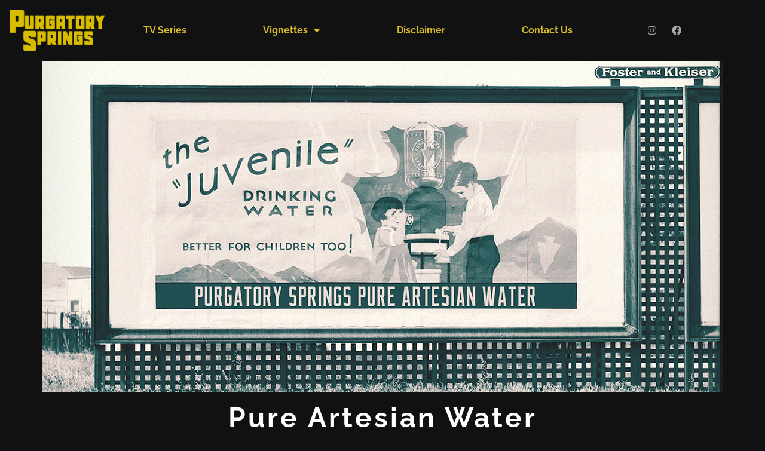

--- FILE ---
content_type: text/css
request_url: https://www.purgatorysprings.com/wp-content/uploads/elementor/css/post-2287.css?ver=1768584049
body_size: 1001
content:
.elementor-kit-2287{--e-global-color-primary:#111111;--e-global-color-secondary:#444444;--e-global-color-text:#666666;--e-global-color-accent:#D8BB27;--e-global-color-27f75fc:#FFFFFF;--e-global-color-571199e:#A7A7A7;--e-global-color-43a60b5:#B4B4B4;--e-global-color-8400450:#ECECEC;--e-global-color-5f7b27b:#222222;--e-global-color-bc20729:#00000000;--e-global-typography-primary-font-family:"Raleway";--e-global-typography-primary-font-size:46px;--e-global-typography-primary-font-weight:bold;--e-global-typography-primary-letter-spacing:4px;--e-global-typography-secondary-font-family:"Raleway";--e-global-typography-secondary-font-size:24px;--e-global-typography-secondary-font-weight:500;--e-global-typography-secondary-letter-spacing:2px;--e-global-typography-text-font-family:"Raleway";--e-global-typography-text-font-size:16px;--e-global-typography-text-font-weight:400;--e-global-typography-accent-font-family:"Raleway";--e-global-typography-accent-font-weight:500;--e-global-typography-076e15d-font-family:"Raleway";--e-global-typography-076e15d-font-size:24px;--e-global-typography-076e15d-font-weight:500;--e-global-typography-076e15d-letter-spacing:2px;--e-global-typography-174243a-font-family:"Raleway";--e-global-typography-174243a-font-size:70px;--e-global-typography-174243a-font-weight:600;--e-global-typography-174243a-line-height:1.2em;--e-global-typography-174243a-letter-spacing:5px;--e-global-typography-03e5f9a-font-family:"Raleway";--e-global-typography-03e5f9a-font-size:16px;--e-global-typography-03e5f9a-font-weight:bold;--e-global-typography-52f08bc-font-family:"Raleway";--e-global-typography-52f08bc-font-size:24px;--e-global-typography-52f08bc-font-weight:bold;--e-global-typography-52f08bc-letter-spacing:5px;--e-global-typography-eb79b11-font-family:"Raleway";--e-global-typography-eb79b11-font-size:16px;--e-global-typography-eb79b11-font-weight:600;--e-global-typography-dc4038c-font-family:"Raleway";--e-global-typography-dc4038c-font-size:18px;--e-global-typography-dc4038c-font-weight:500;--e-global-typography-dc4038c-letter-spacing:2px;--e-global-typography-fcac065-font-family:"Raleway";--e-global-typography-fcac065-font-size:48px;--e-global-typography-fcac065-font-weight:bold;--e-global-typography-fcac065-letter-spacing:5px;--e-global-typography-3ebad29-font-family:"Raleway";--e-global-typography-3ebad29-font-size:24px;--e-global-typography-3ebad29-font-weight:600;--e-global-typography-3ebad29-letter-spacing:5px;--e-global-typography-9d1ba8b-font-family:"Raleway";--e-global-typography-9d1ba8b-font-size:24px;--e-global-typography-9d1ba8b-font-weight:500;--e-global-typography-9d1ba8b-letter-spacing:2px;--e-global-typography-f80392b-font-family:"Raleway";--e-global-typography-f80392b-font-size:18px;--e-global-typography-f80392b-font-weight:500;--e-global-typography-f80392b-letter-spacing:2px;background-color:var( --e-global-color-primary );color:var( --e-global-color-8400450 );font-family:var( --e-global-typography-text-font-family ), Sans-serif;font-size:var( --e-global-typography-text-font-size );font-weight:var( --e-global-typography-text-font-weight );}.elementor-kit-2287 button,.elementor-kit-2287 input[type="button"],.elementor-kit-2287 input[type="submit"],.elementor-kit-2287 .elementor-button{background-color:var( --e-global-color-primary );font-family:var( --e-global-typography-03e5f9a-font-family ), Sans-serif;font-size:var( --e-global-typography-03e5f9a-font-size );font-weight:var( --e-global-typography-03e5f9a-font-weight );color:var( --e-global-color-27f75fc );border-radius:0px 0px 0px 0px;padding:15px 30px 15px 30px;}.elementor-kit-2287 button:hover,.elementor-kit-2287 button:focus,.elementor-kit-2287 input[type="button"]:hover,.elementor-kit-2287 input[type="button"]:focus,.elementor-kit-2287 input[type="submit"]:hover,.elementor-kit-2287 input[type="submit"]:focus,.elementor-kit-2287 .elementor-button:hover,.elementor-kit-2287 .elementor-button:focus{background-color:var( --e-global-color-primary );color:var( --e-global-color-text );}.elementor-kit-2287 e-page-transition{background-color:#FFBC7D;}.elementor-kit-2287 a{color:var( --e-global-color-27f75fc );}.elementor-kit-2287 h1{color:var( --e-global-color-27f75fc );font-family:var( --e-global-typography-174243a-font-family ), Sans-serif;font-size:var( --e-global-typography-174243a-font-size );font-weight:var( --e-global-typography-174243a-font-weight );line-height:var( --e-global-typography-174243a-line-height );letter-spacing:var( --e-global-typography-174243a-letter-spacing );}.elementor-kit-2287 h2{color:var( --e-global-color-27f75fc );font-family:var( --e-global-typography-fcac065-font-family ), Sans-serif;font-size:var( --e-global-typography-fcac065-font-size );font-weight:var( --e-global-typography-fcac065-font-weight );letter-spacing:var( --e-global-typography-fcac065-letter-spacing );}.elementor-kit-2287 h3{color:var( --e-global-color-27f75fc );font-family:var( --e-global-typography-52f08bc-font-family ), Sans-serif;font-size:var( --e-global-typography-52f08bc-font-size );font-weight:var( --e-global-typography-52f08bc-font-weight );letter-spacing:var( --e-global-typography-52f08bc-letter-spacing );}.elementor-kit-2287 h4{color:var( --e-global-color-27f75fc );font-family:var( --e-global-typography-3ebad29-font-family ), Sans-serif;font-size:var( --e-global-typography-3ebad29-font-size );font-weight:var( --e-global-typography-3ebad29-font-weight );letter-spacing:var( --e-global-typography-3ebad29-letter-spacing );}.elementor-kit-2287 h5{color:var( --e-global-color-27f75fc );font-family:var( --e-global-typography-9d1ba8b-font-family ), Sans-serif;font-size:var( --e-global-typography-9d1ba8b-font-size );font-weight:var( --e-global-typography-9d1ba8b-font-weight );letter-spacing:var( --e-global-typography-9d1ba8b-letter-spacing );}.elementor-kit-2287 h6{color:var( --e-global-color-27f75fc );font-family:var( --e-global-typography-f80392b-font-family ), Sans-serif;font-size:var( --e-global-typography-f80392b-font-size );font-weight:var( --e-global-typography-f80392b-font-weight );letter-spacing:var( --e-global-typography-f80392b-letter-spacing );}.elementor-kit-2287 label{font-family:var( --e-global-typography-f80392b-font-family ), Sans-serif;font-size:var( --e-global-typography-f80392b-font-size );font-weight:var( --e-global-typography-f80392b-font-weight );letter-spacing:var( --e-global-typography-f80392b-letter-spacing );}.elementor-kit-2287 input:not([type="button"]):not([type="submit"]),.elementor-kit-2287 textarea,.elementor-kit-2287 .elementor-field-textual{font-family:var( --e-global-typography-text-font-family ), Sans-serif;font-size:var( --e-global-typography-text-font-size );font-weight:var( --e-global-typography-text-font-weight );border-radius:0px 0px 0px 0px;}.elementor-section.elementor-section-boxed > .elementor-container{max-width:1140px;}.e-con{--container-max-width:1140px;}.elementor-widget:not(:last-child){margin-block-end:20px;}.elementor-element{--widgets-spacing:20px 20px;--widgets-spacing-row:20px;--widgets-spacing-column:20px;}{}h1.entry-title{display:var(--page-title-display);}@media(max-width:1024px){.elementor-kit-2287{font-size:var( --e-global-typography-text-font-size );}.elementor-kit-2287 h1{font-size:var( --e-global-typography-174243a-font-size );line-height:var( --e-global-typography-174243a-line-height );letter-spacing:var( --e-global-typography-174243a-letter-spacing );}.elementor-kit-2287 h2{font-size:var( --e-global-typography-fcac065-font-size );letter-spacing:var( --e-global-typography-fcac065-letter-spacing );}.elementor-kit-2287 h3{font-size:var( --e-global-typography-52f08bc-font-size );letter-spacing:var( --e-global-typography-52f08bc-letter-spacing );}.elementor-kit-2287 h4{font-size:var( --e-global-typography-3ebad29-font-size );letter-spacing:var( --e-global-typography-3ebad29-letter-spacing );}.elementor-kit-2287 h5{font-size:var( --e-global-typography-9d1ba8b-font-size );letter-spacing:var( --e-global-typography-9d1ba8b-letter-spacing );}.elementor-kit-2287 h6{font-size:var( --e-global-typography-f80392b-font-size );letter-spacing:var( --e-global-typography-f80392b-letter-spacing );}.elementor-kit-2287 button,.elementor-kit-2287 input[type="button"],.elementor-kit-2287 input[type="submit"],.elementor-kit-2287 .elementor-button{font-size:var( --e-global-typography-03e5f9a-font-size );}.elementor-kit-2287 label{font-size:var( --e-global-typography-f80392b-font-size );letter-spacing:var( --e-global-typography-f80392b-letter-spacing );}.elementor-kit-2287 input:not([type="button"]):not([type="submit"]),.elementor-kit-2287 textarea,.elementor-kit-2287 .elementor-field-textual{font-size:var( --e-global-typography-text-font-size );}.elementor-section.elementor-section-boxed > .elementor-container{max-width:1024px;}.e-con{--container-max-width:1024px;}}@media(max-width:767px){.elementor-kit-2287{--e-global-typography-076e15d-font-size:16px;--e-global-typography-174243a-font-size:28px;--e-global-typography-52f08bc-font-size:36px;font-size:var( --e-global-typography-text-font-size );}.elementor-kit-2287 h1{font-size:var( --e-global-typography-174243a-font-size );line-height:var( --e-global-typography-174243a-line-height );letter-spacing:var( --e-global-typography-174243a-letter-spacing );}.elementor-kit-2287 h2{font-size:var( --e-global-typography-fcac065-font-size );letter-spacing:var( --e-global-typography-fcac065-letter-spacing );}.elementor-kit-2287 h3{font-size:var( --e-global-typography-52f08bc-font-size );letter-spacing:var( --e-global-typography-52f08bc-letter-spacing );}.elementor-kit-2287 h4{font-size:var( --e-global-typography-3ebad29-font-size );letter-spacing:var( --e-global-typography-3ebad29-letter-spacing );}.elementor-kit-2287 h5{font-size:var( --e-global-typography-9d1ba8b-font-size );letter-spacing:var( --e-global-typography-9d1ba8b-letter-spacing );}.elementor-kit-2287 h6{font-size:var( --e-global-typography-f80392b-font-size );letter-spacing:var( --e-global-typography-f80392b-letter-spacing );}.elementor-kit-2287 button,.elementor-kit-2287 input[type="button"],.elementor-kit-2287 input[type="submit"],.elementor-kit-2287 .elementor-button{font-size:var( --e-global-typography-03e5f9a-font-size );}.elementor-kit-2287 label{font-size:var( --e-global-typography-f80392b-font-size );letter-spacing:var( --e-global-typography-f80392b-letter-spacing );}.elementor-kit-2287 input:not([type="button"]):not([type="submit"]),.elementor-kit-2287 textarea,.elementor-kit-2287 .elementor-field-textual{font-size:var( --e-global-typography-text-font-size );}.elementor-section.elementor-section-boxed > .elementor-container{max-width:767px;}.e-con{--container-max-width:767px;}}

--- FILE ---
content_type: text/css
request_url: https://www.purgatorysprings.com/wp-content/uploads/elementor/css/post-2295.css?ver=1768584049
body_size: 797
content:
.elementor-2295 .elementor-element.elementor-element-66ee2d66:not(.elementor-motion-effects-element-type-background), .elementor-2295 .elementor-element.elementor-element-66ee2d66 > .elementor-motion-effects-container > .elementor-motion-effects-layer{background-color:var( --e-global-color-primary );}.elementor-2295 .elementor-element.elementor-element-66ee2d66{transition:background 0.3s, border 0.3s, border-radius 0.3s, box-shadow 0.3s;padding:1em 1em 1em 1em;}.elementor-2295 .elementor-element.elementor-element-66ee2d66 > .elementor-background-overlay{transition:background 0.3s, border-radius 0.3s, opacity 0.3s;}.elementor-bc-flex-widget .elementor-2295 .elementor-element.elementor-element-369b2202.elementor-column .elementor-widget-wrap{align-items:center;}.elementor-2295 .elementor-element.elementor-element-369b2202.elementor-column.elementor-element[data-element_type="column"] > .elementor-widget-wrap.elementor-element-populated{align-content:center;align-items:center;}.elementor-2295 .elementor-element.elementor-element-2bfc0d99{text-align:center;}.elementor-bc-flex-widget .elementor-2295 .elementor-element.elementor-element-23909f13.elementor-column .elementor-widget-wrap{align-items:center;}.elementor-2295 .elementor-element.elementor-element-23909f13.elementor-column.elementor-element[data-element_type="column"] > .elementor-widget-wrap.elementor-element-populated{align-content:center;align-items:center;}.elementor-2295 .elementor-element.elementor-element-23909f13 > .elementor-widget-wrap > .elementor-widget:not(.elementor-widget__width-auto):not(.elementor-widget__width-initial):not(:last-child):not(.elementor-absolute){margin-block-end:20px;}.elementor-2295 .elementor-element.elementor-element-688f22fc > .elementor-widget-container{margin:0px 0px 0px 0px;padding:0px 0px 0px 0px;}.elementor-2295 .elementor-element.elementor-element-688f22fc .elementor-menu-toggle{margin-left:auto;}.elementor-2295 .elementor-element.elementor-element-688f22fc .elementor-nav-menu .elementor-item{font-family:var( --e-global-typography-03e5f9a-font-family ), Sans-serif;font-size:var( --e-global-typography-03e5f9a-font-size );font-weight:var( --e-global-typography-03e5f9a-font-weight );}.elementor-2295 .elementor-element.elementor-element-688f22fc .elementor-nav-menu--main .elementor-item{color:var( --e-global-color-accent );fill:var( --e-global-color-accent );padding-left:0px;padding-right:0px;}.elementor-2295 .elementor-element.elementor-element-688f22fc .elementor-nav-menu--main .elementor-item:hover,
					.elementor-2295 .elementor-element.elementor-element-688f22fc .elementor-nav-menu--main .elementor-item.elementor-item-active,
					.elementor-2295 .elementor-element.elementor-element-688f22fc .elementor-nav-menu--main .elementor-item.highlighted,
					.elementor-2295 .elementor-element.elementor-element-688f22fc .elementor-nav-menu--main .elementor-item:focus{color:var( --e-global-color-accent );fill:var( --e-global-color-accent );}.elementor-2295 .elementor-element.elementor-element-688f22fc .elementor-nav-menu--main .elementor-item.elementor-item-active{color:#FFFFFF;}.elementor-2295 .elementor-element.elementor-element-688f22fc{--e-nav-menu-horizontal-menu-item-margin:calc( 0px / 2 );}.elementor-2295 .elementor-element.elementor-element-688f22fc .elementor-nav-menu--main:not(.elementor-nav-menu--layout-horizontal) .elementor-nav-menu > li:not(:last-child){margin-bottom:0px;}.elementor-2295 .elementor-element.elementor-element-688f22fc .elementor-nav-menu--dropdown a, .elementor-2295 .elementor-element.elementor-element-688f22fc .elementor-menu-toggle{color:var( --e-global-color-accent );}.elementor-2295 .elementor-element.elementor-element-688f22fc .elementor-nav-menu--dropdown{background-color:#FFFFFF;}.elementor-2295 .elementor-element.elementor-element-688f22fc .elementor-nav-menu--dropdown a:hover,
					.elementor-2295 .elementor-element.elementor-element-688f22fc .elementor-nav-menu--dropdown a.elementor-item-active,
					.elementor-2295 .elementor-element.elementor-element-688f22fc .elementor-nav-menu--dropdown a.highlighted,
					.elementor-2295 .elementor-element.elementor-element-688f22fc .elementor-menu-toggle:hover{color:var( --e-global-color-accent );}.elementor-2295 .elementor-element.elementor-element-688f22fc .elementor-nav-menu--dropdown .elementor-item, .elementor-2295 .elementor-element.elementor-element-688f22fc .elementor-nav-menu--dropdown  .elementor-sub-item{font-family:var( --e-global-typography-03e5f9a-font-family ), Sans-serif;font-size:var( --e-global-typography-03e5f9a-font-size );font-weight:var( --e-global-typography-03e5f9a-font-weight );}.elementor-bc-flex-widget .elementor-2295 .elementor-element.elementor-element-6beb1250.elementor-column .elementor-widget-wrap{align-items:center;}.elementor-2295 .elementor-element.elementor-element-6beb1250.elementor-column.elementor-element[data-element_type="column"] > .elementor-widget-wrap.elementor-element-populated{align-content:center;align-items:center;}.elementor-2295 .elementor-element.elementor-element-4912a7c4{--grid-template-columns:repeat(0, auto);--icon-size:16px;--grid-column-gap:5px;--grid-row-gap:0px;}.elementor-2295 .elementor-element.elementor-element-4912a7c4 .elementor-widget-container{text-align:right;}.elementor-2295 .elementor-element.elementor-element-4912a7c4 .elementor-social-icon{background-color:var( --e-global-color-primary );}.elementor-2295 .elementor-element.elementor-element-4912a7c4 .elementor-social-icon i{color:var( --e-global-color-571199e );}.elementor-2295 .elementor-element.elementor-element-4912a7c4 .elementor-social-icon svg{fill:var( --e-global-color-571199e );}.elementor-2295 .elementor-element.elementor-element-4912a7c4 .elementor-social-icon:hover{background-color:var( --e-global-color-primary );}.elementor-2295 .elementor-element.elementor-element-4912a7c4 .elementor-social-icon:hover i{color:var( --e-global-color-27f75fc );}.elementor-2295 .elementor-element.elementor-element-4912a7c4 .elementor-social-icon:hover svg{fill:var( --e-global-color-27f75fc );}.elementor-theme-builder-content-area{height:400px;}.elementor-location-header:before, .elementor-location-footer:before{content:"";display:table;clear:both;}@media(max-width:1024px){.elementor-2295 .elementor-element.elementor-element-688f22fc .elementor-nav-menu .elementor-item{font-size:var( --e-global-typography-03e5f9a-font-size );}.elementor-2295 .elementor-element.elementor-element-688f22fc .elementor-nav-menu--dropdown .elementor-item, .elementor-2295 .elementor-element.elementor-element-688f22fc .elementor-nav-menu--dropdown  .elementor-sub-item{font-size:var( --e-global-typography-03e5f9a-font-size );}}@media(min-width:768px){.elementor-2295 .elementor-element.elementor-element-369b2202{width:14%;}.elementor-2295 .elementor-element.elementor-element-23909f13{width:74.305%;}.elementor-2295 .elementor-element.elementor-element-6beb1250{width:11%;}}@media(max-width:1024px) and (min-width:768px){.elementor-2295 .elementor-element.elementor-element-369b2202{width:30%;}.elementor-2295 .elementor-element.elementor-element-23909f13{width:50%;}.elementor-2295 .elementor-element.elementor-element-6beb1250{width:20%;}}@media(max-width:767px){.elementor-2295 .elementor-element.elementor-element-369b2202{width:30%;}.elementor-2295 .elementor-element.elementor-element-23909f13{width:70%;}.elementor-2295 .elementor-element.elementor-element-688f22fc .elementor-nav-menu .elementor-item{font-size:var( --e-global-typography-03e5f9a-font-size );}.elementor-2295 .elementor-element.elementor-element-688f22fc .elementor-nav-menu--dropdown .elementor-item, .elementor-2295 .elementor-element.elementor-element-688f22fc .elementor-nav-menu--dropdown  .elementor-sub-item{font-size:var( --e-global-typography-03e5f9a-font-size );}}

--- FILE ---
content_type: text/css
request_url: https://www.purgatorysprings.com/wp-content/uploads/elementor/css/post-2331.css?ver=1768584049
body_size: 68
content:
.elementor-2331 .elementor-element.elementor-element-50778511:not(.elementor-motion-effects-element-type-background), .elementor-2331 .elementor-element.elementor-element-50778511 > .elementor-motion-effects-container > .elementor-motion-effects-layer{background-color:var( --e-global-color-primary );}.elementor-2331 .elementor-element.elementor-element-50778511{transition:background 0.3s, border 0.3s, border-radius 0.3s, box-shadow 0.3s;padding:5em 1em 5em 1em;}.elementor-2331 .elementor-element.elementor-element-50778511 > .elementor-background-overlay{transition:background 0.3s, border-radius 0.3s, opacity 0.3s;}.elementor-2331 .elementor-element.elementor-element-4540654a{text-align:center;}.elementor-2331 .elementor-element.elementor-element-1a6e5d74{text-align:center;}.elementor-2331 .elementor-element.elementor-element-1a6e5d74 .elementor-heading-title{color:var( --e-global-color-text );}.elementor-2331 .elementor-element.elementor-element-41f60a2{text-align:center;}.elementor-2331 .elementor-element.elementor-element-41f60a2 .elementor-heading-title{color:var( --e-global-color-8400450 );}.elementor-theme-builder-content-area{height:400px;}.elementor-location-header:before, .elementor-location-footer:before{content:"";display:table;clear:both;}

--- FILE ---
content_type: text/css
request_url: https://www.purgatorysprings.com/wp-content/uploads/elementor/css/post-2414.css?ver=1768584584
body_size: 790
content:
.elementor-2414 .elementor-element.elementor-element-714ae22b > .elementor-container > .elementor-column > .elementor-widget-wrap{align-content:center;align-items:center;}.elementor-2414 .elementor-element.elementor-element-714ae22b{overflow:hidden;transition:background 0.3s, border 0.3s, border-radius 0.3s, box-shadow 0.3s;padding:0em 0em 0em 0em;}.elementor-2414 .elementor-element.elementor-element-714ae22b > .elementor-background-overlay{transition:background 0.3s, border-radius 0.3s, opacity 0.3s;}.elementor-bc-flex-widget .elementor-2414 .elementor-element.elementor-element-5702d131.elementor-column .elementor-widget-wrap{align-items:center;}.elementor-2414 .elementor-element.elementor-element-5702d131.elementor-column.elementor-element[data-element_type="column"] > .elementor-widget-wrap.elementor-element-populated{align-content:center;align-items:center;}.elementor-2414 .elementor-element.elementor-element-5702d131 > .elementor-element-populated{padding:0em 0em 0em 0em;}.elementor-2414 .elementor-element.elementor-element-2dd721ae{text-align:center;}.elementor-2414 .elementor-element.elementor-element-2dd721ae .elementor-heading-title{font-family:var( --e-global-typography-primary-font-family ), Sans-serif;font-size:var( --e-global-typography-primary-font-size );font-weight:var( --e-global-typography-primary-font-weight );letter-spacing:var( --e-global-typography-primary-letter-spacing );}.elementor-2414 .elementor-element.elementor-element-191f896{overflow:hidden;padding:1em 1em 1em 1em;}.elementor-bc-flex-widget .elementor-2414 .elementor-element.elementor-element-43ac55a6.elementor-column .elementor-widget-wrap{align-items:flex-start;}.elementor-2414 .elementor-element.elementor-element-43ac55a6.elementor-column.elementor-element[data-element_type="column"] > .elementor-widget-wrap.elementor-element-populated{align-content:flex-start;align-items:flex-start;}.elementor-2414 .elementor-element.elementor-element-43ac55a6 > .elementor-element-populated{padding:1em 1em 1em 1em;}.elementor-2414 .elementor-element.elementor-element-362bf607 .elementor-icon-list-items:not(.elementor-inline-items) .elementor-icon-list-item:not(:last-child){padding-bottom:calc(14px/2);}.elementor-2414 .elementor-element.elementor-element-362bf607 .elementor-icon-list-items:not(.elementor-inline-items) .elementor-icon-list-item:not(:first-child){margin-top:calc(14px/2);}.elementor-2414 .elementor-element.elementor-element-362bf607 .elementor-icon-list-items.elementor-inline-items .elementor-icon-list-item{margin-right:calc(14px/2);margin-left:calc(14px/2);}.elementor-2414 .elementor-element.elementor-element-362bf607 .elementor-icon-list-items.elementor-inline-items{margin-right:calc(-14px/2);margin-left:calc(-14px/2);}body.rtl .elementor-2414 .elementor-element.elementor-element-362bf607 .elementor-icon-list-items.elementor-inline-items .elementor-icon-list-item:after{left:calc(-14px/2);}body:not(.rtl) .elementor-2414 .elementor-element.elementor-element-362bf607 .elementor-icon-list-items.elementor-inline-items .elementor-icon-list-item:after{right:calc(-14px/2);}.elementor-2414 .elementor-element.elementor-element-362bf607 .elementor-icon-list-icon{width:14px;}.elementor-2414 .elementor-element.elementor-element-362bf607 .elementor-icon-list-icon i{font-size:14px;}.elementor-2414 .elementor-element.elementor-element-362bf607 .elementor-icon-list-icon svg{--e-icon-list-icon-size:14px;}.elementor-2414 .elementor-element.elementor-element-362bf607 .elementor-icon-list-text, .elementor-2414 .elementor-element.elementor-element-362bf607 .elementor-icon-list-text a{color:var( --e-global-color-accent );}.elementor-2414 .elementor-element.elementor-element-3eb1aeb9 > .elementor-widget-container{padding:0px 0px 0px 0px;}.elementor-2414 .elementor-element.elementor-element-33e1b5f3 span.post-navigation__prev--label{color:var( --e-global-color-27f75fc );}.elementor-2414 .elementor-element.elementor-element-33e1b5f3 span.post-navigation__next--label{color:var( --e-global-color-27f75fc );}.elementor-2414 .elementor-element.elementor-element-33e1b5f3 span.post-navigation__prev--label:hover{color:var( --e-global-color-accent );}.elementor-2414 .elementor-element.elementor-element-33e1b5f3 span.post-navigation__next--label:hover{color:var( --e-global-color-accent );}.elementor-2414 .elementor-element.elementor-element-33e1b5f3 span.post-navigation__prev--label, .elementor-2414 .elementor-element.elementor-element-33e1b5f3 span.post-navigation__next--label{font-family:var( --e-global-typography-076e15d-font-family ), Sans-serif;font-size:var( --e-global-typography-076e15d-font-size );font-weight:var( --e-global-typography-076e15d-font-weight );letter-spacing:var( --e-global-typography-076e15d-letter-spacing );}.elementor-2414 .elementor-element.elementor-element-33e1b5f3 span.post-navigation__prev--title, .elementor-2414 .elementor-element.elementor-element-33e1b5f3 span.post-navigation__next--title{color:var( --e-global-color-8400450 );font-family:var( --e-global-typography-text-font-family ), Sans-serif;font-size:var( --e-global-typography-text-font-size );font-weight:var( --e-global-typography-text-font-weight );}.elementor-2414 .elementor-element.elementor-element-33e1b5f3 .post-navigation__arrow-wrapper:hover{color:var( --e-global-color-accent );}.elementor-2414 .elementor-element.elementor-element-71694f7{padding:10px 10px 10px 10px;}.elementor-2414 .elementor-element.elementor-element-64c332b{--alignment:center;--grid-side-margin:10px;--grid-column-gap:10px;--grid-row-gap:10px;--grid-bottom-margin:10px;--e-share-buttons-primary-color:#02010100;}.elementor-2414 .elementor-element.elementor-element-64c332b .elementor-share-btn{font-size:calc(0.8px * 10);}.elementor-2414 .elementor-element.elementor-element-64c332b .elementor-share-btn__icon{--e-share-buttons-icon-size:18px;}.elementor-2414 .elementor-element.elementor-element-64c332b .elementor-share-btn:hover{--e-share-buttons-primary-color:var( --e-global-color-accent );}@media(max-width:1024px) and (min-width:768px){.elementor-2414 .elementor-element.elementor-element-5702d131{width:100%;}.elementor-2414 .elementor-element.elementor-element-43ac55a6{width:100%;}}@media(max-width:1024px){.elementor-2414 .elementor-element.elementor-element-2dd721ae .elementor-heading-title{font-size:var( --e-global-typography-primary-font-size );letter-spacing:var( --e-global-typography-primary-letter-spacing );}.elementor-2414 .elementor-element.elementor-element-33e1b5f3 span.post-navigation__prev--label, .elementor-2414 .elementor-element.elementor-element-33e1b5f3 span.post-navigation__next--label{font-size:var( --e-global-typography-076e15d-font-size );letter-spacing:var( --e-global-typography-076e15d-letter-spacing );}.elementor-2414 .elementor-element.elementor-element-33e1b5f3 span.post-navigation__prev--title, .elementor-2414 .elementor-element.elementor-element-33e1b5f3 span.post-navigation__next--title{font-size:var( --e-global-typography-text-font-size );} .elementor-2414 .elementor-element.elementor-element-64c332b{--grid-side-margin:10px;--grid-column-gap:10px;--grid-row-gap:10px;--grid-bottom-margin:10px;}}@media(max-width:767px){.elementor-2414 .elementor-element.elementor-element-2dd721ae .elementor-heading-title{font-size:var( --e-global-typography-primary-font-size );letter-spacing:var( --e-global-typography-primary-letter-spacing );}.elementor-2414 .elementor-element.elementor-element-33e1b5f3 span.post-navigation__prev--label, .elementor-2414 .elementor-element.elementor-element-33e1b5f3 span.post-navigation__next--label{font-size:var( --e-global-typography-076e15d-font-size );letter-spacing:var( --e-global-typography-076e15d-letter-spacing );}.elementor-2414 .elementor-element.elementor-element-33e1b5f3 span.post-navigation__prev--title, .elementor-2414 .elementor-element.elementor-element-33e1b5f3 span.post-navigation__next--title{font-size:var( --e-global-typography-text-font-size );} .elementor-2414 .elementor-element.elementor-element-64c332b{--grid-side-margin:10px;--grid-column-gap:10px;--grid-row-gap:10px;--grid-bottom-margin:10px;}}

--- FILE ---
content_type: text/css
request_url: https://www.purgatorysprings.com/wp-content/uploads/elementor/css/post-2691.css?ver=1768584049
body_size: 1192
content:
.elementor-2691 .elementor-element.elementor-element-94d694a > .elementor-container > .elementor-column > .elementor-widget-wrap{align-content:center;align-items:center;}.elementor-2691 .elementor-element.elementor-element-94d694a:not(.elementor-motion-effects-element-type-background), .elementor-2691 .elementor-element.elementor-element-94d694a > .elementor-motion-effects-container > .elementor-motion-effects-layer{background-color:var( --e-global-color-primary );}.elementor-2691 .elementor-element.elementor-element-94d694a > .elementor-background-overlay{background-color:#eaeaea;background-image:url("https://www.purgatorysprings.com/wp-content/uploads/2021/07/MountainLodge.jpg");background-position:bottom center;background-size:cover;opacity:0.86;mix-blend-mode:screen;transition:background 0.3s, border-radius 0.3s, opacity 0.3s;}.elementor-2691 .elementor-element.elementor-element-94d694a > .elementor-container{min-height:40vh;}.elementor-2691 .elementor-element.elementor-element-94d694a, .elementor-2691 .elementor-element.elementor-element-94d694a > .elementor-background-overlay{border-radius:4px 4px 4px 4px;}.elementor-2691 .elementor-element.elementor-element-94d694a{transition:background 0.3s, border 0.3s, border-radius 0.3s, box-shadow 0.3s;padding:100px 100px 100px 100px;}.elementor-2691 .elementor-element.elementor-element-12f872bd > .elementor-element-populated{margin:0px 0px 0px 0px;--e-column-margin-right:0px;--e-column-margin-left:0px;padding:0px 0px 0px 0px;}.elementor-2691 .elementor-element.elementor-element-47598339{text-align:center;}.elementor-2691 .elementor-element.elementor-element-47598339 .elementor-heading-title{font-family:var( --e-global-typography-3ebad29-font-family ), Sans-serif;font-size:var( --e-global-typography-3ebad29-font-size );font-weight:var( --e-global-typography-3ebad29-font-weight );letter-spacing:var( --e-global-typography-3ebad29-letter-spacing );color:#ffffff;}.elementor-2691 .elementor-element.elementor-element-1b9fb1ab{--divider-border-style:solid;--divider-color:#ffffff;--divider-border-width:2px;}.elementor-2691 .elementor-element.elementor-element-1b9fb1ab .elementor-divider-separator{width:36px;margin:0 auto;margin-center:0;}.elementor-2691 .elementor-element.elementor-element-1b9fb1ab .elementor-divider{text-align:center;padding-block-start:4px;padding-block-end:4px;}.elementor-2691 .elementor-element.elementor-element-4dbb7ab1{text-align:start;font-family:"Lato", Sans-serif;font-size:15px;font-weight:normal;line-height:24px;color:#ffffff;}.elementor-2691 .elementor-element.elementor-element-28e236e6 .elementor-field-group{padding-right:calc( 10px/2 );padding-left:calc( 10px/2 );margin-bottom:20px;}.elementor-2691 .elementor-element.elementor-element-28e236e6 .elementor-form-fields-wrapper{margin-left:calc( -10px/2 );margin-right:calc( -10px/2 );margin-bottom:-20px;}.elementor-2691 .elementor-element.elementor-element-28e236e6 .elementor-field-group.recaptcha_v3-bottomleft, .elementor-2691 .elementor-element.elementor-element-28e236e6 .elementor-field-group.recaptcha_v3-bottomright{margin-bottom:0;}body.rtl .elementor-2691 .elementor-element.elementor-element-28e236e6 .elementor-labels-inline .elementor-field-group > label{padding-left:6px;}body:not(.rtl) .elementor-2691 .elementor-element.elementor-element-28e236e6 .elementor-labels-inline .elementor-field-group > label{padding-right:6px;}body .elementor-2691 .elementor-element.elementor-element-28e236e6 .elementor-labels-above .elementor-field-group > label{padding-bottom:6px;}.elementor-2691 .elementor-element.elementor-element-28e236e6 .elementor-field-group > label, .elementor-2691 .elementor-element.elementor-element-28e236e6 .elementor-field-subgroup label{color:#ffffff;}.elementor-2691 .elementor-element.elementor-element-28e236e6 .elementor-field-group > label{font-size:11px;font-weight:600;text-transform:uppercase;letter-spacing:1px;}.elementor-2691 .elementor-element.elementor-element-28e236e6 .elementor-field-type-html{padding-bottom:0px;}.elementor-2691 .elementor-element.elementor-element-28e236e6 .elementor-field-group .elementor-field{color:#000000;}.elementor-2691 .elementor-element.elementor-element-28e236e6 .elementor-field-group:not(.elementor-field-type-upload) .elementor-field:not(.elementor-select-wrapper){background-color:rgba(255,255,255,0.88);border-color:#e2e2e2;border-width:0px 0px 0px 0px;border-radius:2px 2px 2px 2px;}.elementor-2691 .elementor-element.elementor-element-28e236e6 .elementor-field-group .elementor-select-wrapper select{background-color:rgba(255,255,255,0.88);border-color:#e2e2e2;border-width:0px 0px 0px 0px;border-radius:2px 2px 2px 2px;}.elementor-2691 .elementor-element.elementor-element-28e236e6 .elementor-field-group .elementor-select-wrapper::before{color:#e2e2e2;}.elementor-2691 .elementor-element.elementor-element-28e236e6 .elementor-button{font-family:"Lato", Sans-serif;font-size:14px;font-weight:600;text-transform:uppercase;letter-spacing:1px;border-style:solid;border-width:2px 2px 2px 2px;}.elementor-2691 .elementor-element.elementor-element-28e236e6 .e-form__buttons__wrapper__button-next{background-color:rgba(196,181,131,0);color:#ffffff;border-color:#ffffff;}.elementor-2691 .elementor-element.elementor-element-28e236e6 .elementor-button[type="submit"]{background-color:rgba(196,181,131,0);color:#ffffff;border-color:#ffffff;}.elementor-2691 .elementor-element.elementor-element-28e236e6 .elementor-button[type="submit"] svg *{fill:#ffffff;}.elementor-2691 .elementor-element.elementor-element-28e236e6 .e-form__buttons__wrapper__button-previous{color:#ffffff;}.elementor-2691 .elementor-element.elementor-element-28e236e6 .e-form__buttons__wrapper__button-next:hover{background-color:var( --e-global-color-accent );color:#ffffff;border-color:#ffffff;}.elementor-2691 .elementor-element.elementor-element-28e236e6 .elementor-button[type="submit"]:hover{background-color:var( --e-global-color-accent );color:#ffffff;border-color:#ffffff;}.elementor-2691 .elementor-element.elementor-element-28e236e6 .elementor-button[type="submit"]:hover svg *{fill:#ffffff;}.elementor-2691 .elementor-element.elementor-element-28e236e6 .e-form__buttons__wrapper__button-previous:hover{color:#ffffff;}.elementor-2691 .elementor-element.elementor-element-28e236e6{--e-form-steps-indicators-spacing:20px;--e-form-steps-indicator-padding:30px;--e-form-steps-indicator-inactive-secondary-color:#ffffff;--e-form-steps-indicator-active-secondary-color:#ffffff;--e-form-steps-indicator-completed-secondary-color:#ffffff;--e-form-steps-divider-width:1px;--e-form-steps-divider-gap:10px;}#elementor-popup-modal-2691 .dialog-widget-content{animation-duration:0.4s;box-shadow:2px 8px 23px 3px rgba(0,0,0,0.2);}#elementor-popup-modal-2691{background-color:rgba(0,0,0,.8);justify-content:center;align-items:center;pointer-events:all;}#elementor-popup-modal-2691 .dialog-message{width:640px;height:auto;}#elementor-popup-modal-2691 .dialog-close-button{display:flex;}@media(max-width:1024px){.elementor-2691 .elementor-element.elementor-element-12f872bd > .elementor-element-populated{padding:20px 20px 20px 20px;}.elementor-2691 .elementor-element.elementor-element-47598339 .elementor-heading-title{font-size:var( --e-global-typography-3ebad29-font-size );letter-spacing:var( --e-global-typography-3ebad29-letter-spacing );}.elementor-2691 .elementor-element.elementor-element-1b9fb1ab .elementor-divider-separator{width:6%;}.elementor-2691 .elementor-element.elementor-element-4dbb7ab1 > .elementor-widget-container{padding:0px 0px 0px 0px;}.elementor-2691 .elementor-element.elementor-element-67a3d55e > .elementor-element-populated{padding:0px 0px 0px 0px;}}@media(max-width:767px){.elementor-2691 .elementor-element.elementor-element-94d694a > .elementor-container{min-height:80vh;}.elementor-2691 .elementor-element.elementor-element-94d694a{padding:20px 20px 20px 20px;}.elementor-2691 .elementor-element.elementor-element-47598339 .elementor-heading-title{font-size:var( --e-global-typography-3ebad29-font-size );letter-spacing:var( --e-global-typography-3ebad29-letter-spacing );}.elementor-2691 .elementor-element.elementor-element-4dbb7ab1{font-size:1px;}}@media(max-width:1024px) and (min-width:768px){.elementor-2691 .elementor-element.elementor-element-12f872bd{width:100%;}.elementor-2691 .elementor-element.elementor-element-67a3d55e{width:100%;}}